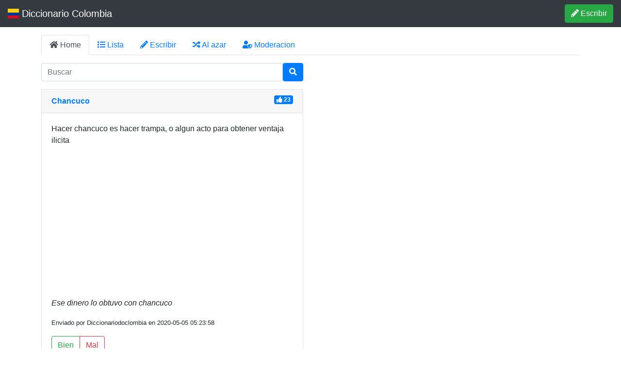

--- FILE ---
content_type: text/html; charset=UTF-8
request_url: https://diccionariocolombia.com/significado/chancuco
body_size: 2406
content:
<!DOCTYPE html>
<html class="no-js" lang="es">

<head>
  <meta charset="utf-8">
  <meta http-equiv="x-ua-compatible" content="ie=edge">
  <title>Diccionario Colombia | chancuco, significado y definicion</title>
  <meta name="description" content="Significado de chancuco, significado y definicion, definiciones y ejemplos ¿Que es en colombia?">
  <meta name="viewport" content="width=device-width, initial-scale=1, shrink-to-fit=no">
  <meta name="keywords" content="Diccionario Colombia">
  <link rel="icon" type="image/png" href="https://diccionariocolombia.com/colombia.png">
  <link rel="stylesheet" href="https://stackpath.bootstrapcdn.com/bootstrap/4.5.2/css/bootstrap.min.css" integrity="sha384-JcKb8q3iqJ61gNV9KGb8thSsNjpSL0n8PARn9HuZOnIxN0hoP+VmmDGMN5t9UJ0Z" crossorigin="anonymous">
  <link rel="stylesheet" href="https://cdnjs.cloudflare.com/ajax/libs/font-awesome/5.13.0/css/all.min.css">
  <link rel="stylesheet" href="https://diccionariocolombia.com/dark-mode.css">
  <link rel='manifest' href='https://diccionariocolombia.com/manifest.json'>
  <link rel="preconnect" href="https://storage.googleapis.com">
  <link rel="preconnect" href="https://www.google-analytics.com">
  <link rel="canonical" href="https://diccionariocolombia.com/significado/chancuco">  <script async src="https://pagead2.googlesyndication.com/pagead/js/adsbygoogle.js?client=ca-pub-4446013632269534" crossorigin="anonymous"></script>
    <script src="https://cdnjs.cloudflare.com/ajax/libs/jquery/3.5.1/jquery.slim.min.js" integrity="sha512-/DXTXr6nQodMUiq+IUJYCt2PPOUjrHJ9wFrqpJ3XkgPNOZVfMok7cRw6CSxyCQxXn6ozlESsSh1/sMCTF1rL/g==" crossorigin="anonymous"></script>
  <style>
    .bandera {
      background: linear-gradient(to top, #ce1026 0, #ce1026 30%, #003893 30%, #003893 60%, #fcd116 60%, #fcd116 100%);
      background-clip: text;
      -webkit-text-fill-color: transparent;
    }
  </style>
      <script async src="https://www.googletagmanager.com/gtag/js?id=UA-4483601-14"></script>
    <script>
      window.dataLayer = window.dataLayer || [];

      function gtag() {
        dataLayer.push(arguments);
      }
      gtag('js', new Date());
      gtag('config', 'UA-4483601-14');
    </script>

  </head>

<body>
  <nav class="navbar navbar-dark bg-dark">
    <a class="navbar-brand" href="https://diccionariocolombia.com"><i class="fas fa-book-open bandera"></i> Diccionario Colombia</a>
    <a class="d-none d-lg-block btn btn-success" href="https://diccionariocolombia.com/nueva/"><i class="fas fa-pencil-alt"></i> Escribir</a>
  </nav>
  <div class="container mt-3">
    <ul class="nav nav-tabs">
      <li class="nav-item d-none d-sm-block">
        <a class="nav-link active" href="https://diccionariocolombia.com">
          <i class="fas fa-home"></i> Home</a>
      </li>
      <li class="nav-item">
        <a class="nav-link" data-toggle="collapse" data-target="#t10" href="#">
          <i class="fas fa-list"></i> Lista</a>
      </li>
      <li class="nav-item">
        <a class="nav-link" href="https://diccionariocolombia.com/nueva/">
          <i class="fas fa-pencil-alt"></i> Escribir</a>
      </li>
      <li class="nav-item">
        <a class="nav-link" href="https://diccionariocolombia.com/significado/toque">
          <i class="fas fa-random"></i> Al azar</a>
      </li>
      <li class="nav-item d-none d-sm-block">
        <a class="nav-link" href="https://diccionariocolombia.com/moderacion">
          <i class="fas fa-user-shield"></i> Moderacion</a>
      </li>
    </ul>
    <div class="row mb-2">
      <div class="collapse container" id="t10">
        <a class="btn btn-light" href="https://diccionariocolombia.com/letra/A" role="button">A</a><a class="btn btn-light" href="https://diccionariocolombia.com/letra/B" role="button">B</a><a class="btn btn-light" href="https://diccionariocolombia.com/letra/C" role="button">C</a><a class="btn btn-light" href="https://diccionariocolombia.com/letra/D" role="button">D</a><a class="btn btn-light" href="https://diccionariocolombia.com/letra/E" role="button">E</a><a class="btn btn-light" href="https://diccionariocolombia.com/letra/F" role="button">F</a><a class="btn btn-light" href="https://diccionariocolombia.com/letra/G" role="button">G</a><a class="btn btn-light" href="https://diccionariocolombia.com/letra/H" role="button">H</a><a class="btn btn-light" href="https://diccionariocolombia.com/letra/I" role="button">I</a><a class="btn btn-light" href="https://diccionariocolombia.com/letra/J" role="button">J</a><a class="btn btn-light" href="https://diccionariocolombia.com/letra/K" role="button">K</a><a class="btn btn-light" href="https://diccionariocolombia.com/letra/L" role="button">L</a><a class="btn btn-light" href="https://diccionariocolombia.com/letra/M" role="button">M</a><a class="btn btn-light" href="https://diccionariocolombia.com/letra/N" role="button">N</a><a class="btn btn-light" href="https://diccionariocolombia.com/letra/O" role="button">O</a><a class="btn btn-light" href="https://diccionariocolombia.com/letra/P" role="button">P</a><a class="btn btn-light" href="https://diccionariocolombia.com/letra/Q" role="button">Q</a><a class="btn btn-light" href="https://diccionariocolombia.com/letra/R" role="button">R</a><a class="btn btn-light" href="https://diccionariocolombia.com/letra/S" role="button">S</a><a class="btn btn-light" href="https://diccionariocolombia.com/letra/T" role="button">T</a><a class="btn btn-light" href="https://diccionariocolombia.com/letra/U" role="button">U</a><a class="btn btn-light" href="https://diccionariocolombia.com/letra/V" role="button">V</a><a class="btn btn-light" href="https://diccionariocolombia.com/letra/W" role="button">W</a><a class="btn btn-light" href="https://diccionariocolombia.com/letra/X" role="button">X</a><a class="btn btn-light" href="https://diccionariocolombia.com/letra/Y" role="button">Y</a><a class="btn btn-light" href="https://diccionariocolombia.com/letra/Z" role="button">Z</a>      </div>
    </div>
    <div class="row mt-3">
      <div class="col-md-6 order-md-2 mb-2">
        <form class="mb-3 " role="search" method="POST" action="https://diccionariocolombia.com/index.php" accept-charset="UTF-8">
          <div class="input-group">
            <input type="text" class="form-control" placeholder="Buscar" name="buscar" minlength="2" required="required" aria-label="input busqueda">
            <div class="input-group-btn">
              <button class="btn btn-primary" type="submit" aria-label="Buscar"><i class="fas fa-search"></i></button>
            </div>
          </div>
        </form>
        <script>
    function voto(p1, p2) {
    var request = new XMLHttpRequest();
    request.open('GET', 'https://diccionariocolombia.com/voto.php?id=' + p1 +'&voto='+p2, true);
    request.onload = function () {
        if (this.status >= 200 && this.status < 400) {
            var resp = this.response;
            var elem = document.querySelector("#"+p2+p1);
            elem.disabled = true;
            elem.innerHTML = 'Gracias por tu voto';;
        } else {
            alert("asdf "+p1);
            // We reached our target server, but it returned an error
            var elem = document.querySelector("#"+p2+p1);
            elem.disabled = true;
            elem.innerHTML = 'Gracias';
        }
    };
    request.onerror = function () {
        alert("error");
    };
    request.send();
}
</script>
            <div class="card mt-2">
                <div class="card-header">
                    <strong>
                        <a href="https://diccionariocolombia.com/significado/chancuco">Chancuco</a>
                    </strong>
                    <span class="badge badge-primary float-right"><i class="fas fa-thumbs-up"></i> 23</span>
                </div>
                <div class="card-body">	
                    <p class="text-break">Hacer chancuco es hacer trampa, o algun acto para obtener ventaja ilicita</p>
                    <p><i>Ese dinero lo obtuvo con chancuco</i></p>
                    <p><small>Enviado por Diccionariodoclombia en 2020-05-05 05:23:58</small></p>
                    <div class="btn-group" role="group">
                    <div id="z485" class="btn-group">
                        <button onclick="voto('485','up')" class="btn btn-outline-success" id="up485">Bien</button>
                        <button onclick="voto('485','down')" class="btn btn-outline-danger" id="down485">Mal</button>
                    </div>
                    </div>
                </div>	
            </div>
    <a href="https://diccionariocolombia.com/escribir/chancuco" class="btn btn-large btn-danger my-2">
        <i class="fas fa-plus"></i> &nbsp; Escribe una definicion de “chancuco”
        </a>

--- FILE ---
content_type: text/html; charset=utf-8
request_url: https://www.google.com/recaptcha/api2/aframe
body_size: 266
content:
<!DOCTYPE HTML><html><head><meta http-equiv="content-type" content="text/html; charset=UTF-8"></head><body><script nonce="qvZbf02Fy50S49FRaYgrXA">/** Anti-fraud and anti-abuse applications only. See google.com/recaptcha */ try{var clients={'sodar':'https://pagead2.googlesyndication.com/pagead/sodar?'};window.addEventListener("message",function(a){try{if(a.source===window.parent){var b=JSON.parse(a.data);var c=clients[b['id']];if(c){var d=document.createElement('img');d.src=c+b['params']+'&rc='+(localStorage.getItem("rc::a")?sessionStorage.getItem("rc::b"):"");window.document.body.appendChild(d);sessionStorage.setItem("rc::e",parseInt(sessionStorage.getItem("rc::e")||0)+1);localStorage.setItem("rc::h",'1768587680925');}}}catch(b){}});window.parent.postMessage("_grecaptcha_ready", "*");}catch(b){}</script></body></html>